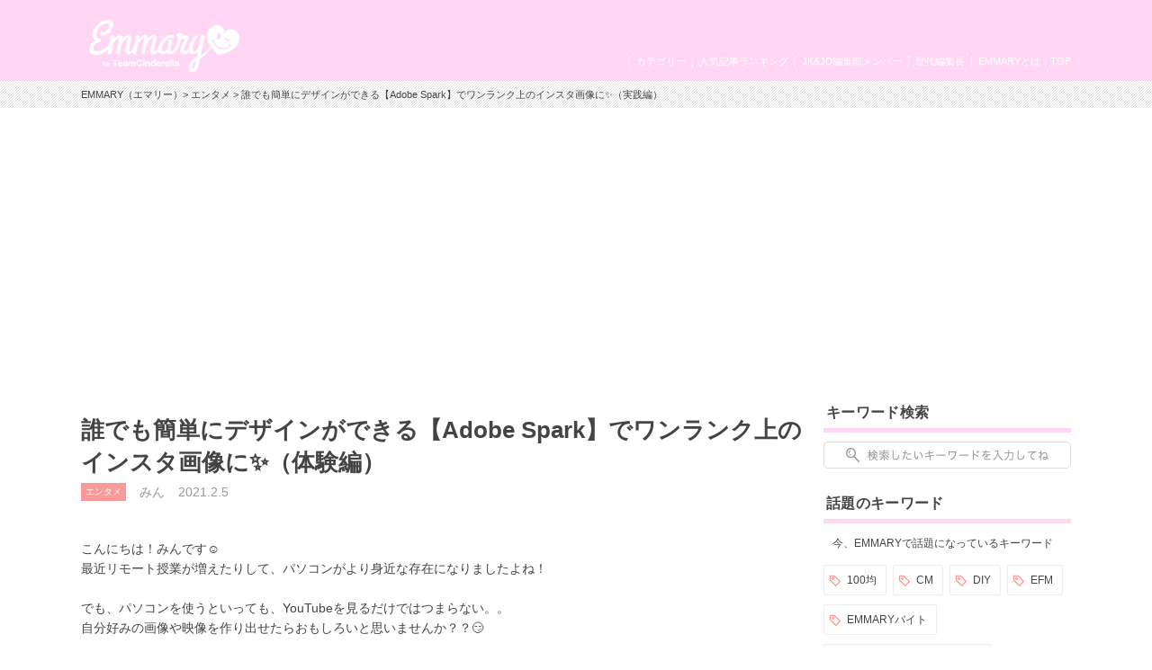

--- FILE ---
content_type: text/html; charset=UTF-8
request_url: https://www.emmary.jp/entertainment/20210205/
body_size: 11030
content:

<!doctype html>
<html>
<head>
<meta charset="UTF-8">
<meta name="viewport" content="width=device-width,initial-scale=1.0,user-scalable=no">
<link rel="manifest" href="/manifest.json">

<title>誰でも簡単にデザインができる【Adobe Spark】でワンランク上のインスタ画像に✨（体験編） | EMMARY（エマリー） by TeamCinderella</title>
<meta name="description" content="こんにちは！みんです 最近リモート授業が増えたりして、パソコンがより身近な存在になりましたよね！  でも、パソコンを使うといっても、YouTubeを見るだけではつまらない。。 自分好みの画像や映像を作り出せたらおもしろいと思いませんか？？  そこで、 "Adobe Spark（アドビ スパーク）"についてリモート取材をさせていただきました！">
<meta name="keywords" content="Adobe,Adobe Spark,アドビスパーク,アドビ,使い方,学割,画像加工">
<meta name="robots" content="index,follow">
<meta name="apple-mobile-web-app-title" content="EMMARY" />
<meta name="google-site-verification" content="RUMI0VOR3o7LVgDaq2zYeGaNpcGfCADSFxNEAC06BKY" />
<!-- facebook ogp -->
<meta property="og:title" content="誰でも簡単にデザインができる【Adobe Spark】でワンランク上のインスタ画像に✨（体験編）" />
<meta property="og:type" content="article"/>
<meta property="og:url" content="https://emmary.jp/entertainment/20210205/" />
<meta property="og:image" content="https://emmary.jp/wp-content/uploads/2021/01/S__70066217.jpg" />
<meta property="og:site_name" content="EMMARY（エマリー）" />
<meta property="og:description" content="こんにちは！みんです 最近リモート授業が増えたりして、パソコンがより身近な存在になりましたよね！  でも、パソコンを使うといっても、YouTubeを見るだけではつまらない。。 自分好みの画像や映像を作り出せたらおもしろいと思いませんか？？  そこで、 "Adobe Spark（アドビ スパーク）"についてリモート取材をさせていただきました！" />
<!-- facebook ogp -->
<!-- twitter card -->
<meta name="twitter:card" content="summary_large_image" />
<meta name="twitter:site" content="@emmary_mag" />
<meta name="twitter:title" content="誰でも簡単にデザインができる【Adobe Spark】でワンランク上のインスタ画像に✨（体験編）" />
<meta name="twitter:description" content="こんにちは！みんです 最近リモート授業が増えたりして、パソコンがより身近な存在になりましたよね！  でも、パソコンを使うといっても、YouTubeを見るだけではつまらない。。 自分好みの画像や映像を作り出せたらおもしろいと思いませんか？？  そこで、 "Adobe Spark（アドビ スパーク）"についてリモート取材をさせていただきました！" />
<meta name="twitter:image" content="https://emmary.jp/wp-content/uploads/2021/01/S__70066217.jpg" />
<!-- twitter card -->
<link rel="canonical" href="https://emmary.jp/entertainment/20210205/"/>
<link rel="shortcut icon" href="https://www.emmary.jp/wp-content/themes/emmary/common/images/favicon.ico">
<link rel="apple-touch-icon" href="https://www.emmary.jp/wp-content/themes/emmary/common/images/webclipicon.png?180906">
<link rel="stylesheet" href="https://www.emmary.jp/wp-content/themes/emmary/common/css/style_renew4.css">
<link rel="stylesheet" href="https://www.emmary.jp/wp-content/themes/emmary/common/css/cms_styles.css">
<script src="https://ajax.googleapis.com/ajax/libs/jquery/1.10.2/jquery.min.js"></script>
<script src="https://www.emmary.jp/wp-content/themes/emmary/common/js/script.js"></script>
<script src="https://www.emmary.jp/wp-content/themes/emmary/common/js/scrolltopcontrol.js"></script>
<script>
window.addEventListener('load', function() {
  if ('serviceWorker' in navigator) {
    navigator.serviceWorker.register("/serviceWorker.js")
      .then(function(registration) {
        console.log("serviceWorker registed.");
      }).catch(function(error) {
        console.warn("serviceWorker error.", error);
      });
    }
  });

/*ユーザーアクションをイベントリスナーでキャッチ*/
self.addEventListener('beforeinstallprompt', function(e) {
// beforeinstallprompt Event fired
// e.userChoice will return a Promise.
//  var dataLayer = dataLayer || [];
  e.userChoice.then(function(choiceResult) {
    console.log(choiceResult.outcome);

    if(choiceResult.outcome == 'dismissed') {/*ユーザーがホームに追加しなかった場合*/
      console.log('User cancelled home screen install');
      ga('send','event','Abtest01','click','apply_sc_a', true );
    }
    else {/*ユーザーがホームに追加した場合*/
      console.log('User added to home screen');
      ga('send','event','Abtest01','click','apply_sc_b', true );
    }
  });
});
</script>
<script type="text/javascript">
  $(function(){
		$('#search_box input[type="text"]').keyup(function() {
			setPlaceholder($(this));
		});

  });

	$(window).on('load',function(){
	  setPlaceholder($('#search_box input[type="text"]'));
	});


	function setPlaceholder(element) {
		if (element.val().length <= 0) {
			element.css('background-image', 'url(https://www.emmary.jp/wp-content/themes/emmary/common/images/sp/placeholder.png)');
		} else {
			element.css('background-image', 'none');
		}
	}

</script>
<!--[if lt IE 9]>
<script src="https://html5shiv.googlecode.com/svn/trunk/html5.js"></script>
<![endif]-->
<meta name='robots' content='max-image-preview:large' />
<link rel='dns-prefetch' href='//fonts.googleapis.com' />
	<script type="text/javascript">
	jQuery(document).ready(function($){
		jQuery(document).on('click', '#searchsubmit', function() {
			if ($('#s.forpc').val() == '' && $('#s.forsp').val() == '') {
				return false;
			}
			if ($('#s.forpc').val() != '' && $('#search_box.pc').css('display') != 'none') {
				$('#searchform.forpc').submit();
			} else if ($('#s.forsp').val() != '' && $('#search_box.sp.tablet').css('display') != 'none') {
				$('#searchform.forsp').submit();
			}
	  });
	});
	</script>
<script type="application/json" id="wpp-json">

{"sampling_active":0,"sampling_rate":100,"ajax_url":"https:\/\/www.emmary.jp\/wp-json\/wordpress-popular-posts\/v1\/popular-posts","api_url":"https:\/\/www.emmary.jp\/wp-json\/wordpress-popular-posts","ID":76083,"token":"203e24c3bc","lang":0,"debug":0}

</script>
<script type="text/javascript" src="https://www.emmary.jp/wp-content/plugins/wordpress-popular-posts/assets/js/wpp.min.js?ver=6.4.2" id="wpp-js-js"></script>
            <style id="wpp-loading-animation-styles">@-webkit-keyframes bgslide{from{background-position-x:0}to{background-position-x:-200%}}@keyframes bgslide{from{background-position-x:0}to{background-position-x:-200%}}.wpp-widget-placeholder,.wpp-widget-block-placeholder,.wpp-shortcode-placeholder{margin:0 auto;width:60px;height:3px;background:#dd3737;background:linear-gradient(90deg,#dd3737 0%,#571313 10%,#dd3737 100%);background-size:200% auto;border-radius:3px;-webkit-animation:bgslide 1s infinite linear;animation:bgslide 1s infinite linear}</style>
            		<style type="text/css" id="wp-custom-css">
			.box26 {
    position: relative;
    margin: 2em 0;
    padding: 0.5em 1em;
    border: solid 3px #95ccff;
    border-radius: 8px;
}
.box26 .box-title {
    position: absolute;
    display: inline-block;
    top: -13px;
    left: 10px;
    padding: 0 9px;
    line-height: 1;
    font-size: 19px;
    background: #FFF;
    color: #95ccff;
    font-weight: bold;
}
.box26 p {
    margin: 0; 
    padding: 0;
}
.box27 {
    position: relative;
    margin: 2em 0;
    padding: 0.5em 1em;
    border: solid 3px #62c1ce;
}
.box27 .box-title {
    position: absolute;
    display: inline-block;
    top: -27px;
    left: -3px;
    padding: 0 9px;
    height: 25px;
    line-height: 25px;
    font-size: 17px;
    background: #62c1ce;
    color: #ffffff;
    font-weight: bold;
    border-radius: 5px 5px 0 0;
}
.box27 p {
    margin: 0; 
    padding: 0;
}		</style>
		
<!-- Google tag (gtag.js) GA4 maeda -->
<script async src="https://www.googletagmanager.com/gtag/js?id=G-4ZD882FRLR"></script>
<script>
  window.dataLayer = window.dataLayer || [];
  function gtag(){dataLayer.push(arguments);}
  gtag('js', new Date());

  gtag('config', 'G-4ZD882FRLR');
</script>

<!-- Google tag for google AdSense コード スニペット maeda20251113 -->
<script async src="https://pagead2.googlesyndication.com/pagead/js/adsbygoogle.js?client=ca-pub-4607122497821874" crossorigin="anonymous"></script>

<!-- Global site tag (gtag.js) - Google Analytics GA4以前　前田20230509
<script async src="https://www.googletagmanager.com/gtag/js?id=UA-146078476-1"></script>
<script>
   window.dataLayer = window.dataLayer || [];
   function gtag(){dataLayer.push(arguments);}
   gtag('js', new Date());

   gtag('config', 'UA-146078476-1');
</script>
-->
	
<script type="text/javascript" src="//js.rtoaster.jp/Rtoaster.js"></script>
<script type="text/javascript">
Rtoaster.init("RTA-24aa-43343dae3543");
Rtoaster.track();
</script>

</head>
<body data-rsssl=1>
<div id="wrapper">
  <header>
    <div id="headerInner">
      <p class="logoEmmary">
				<a href="https://www.emmary.jp">
					<img src="https://www.emmary.jp/wp-content/themes/emmary/common/images/logo_hd_emmary.png" alt="EMMARY（エマリー） JK&JDが発信するJKのためのWEBマガジン" class="pc">
					<img src="https://www.emmary.jp/wp-content/themes/emmary/common/images/sp/logo_hd_emmary.png" alt="EMMARY（エマリー） JK&JDが発信するJKのためのWEBマガジン" class="sp tablet">
				</a>
			</p>
<!--      <p class="hdText pc">JK&JDが発信するJKのためのWEBマガジン『エマリー』</p> -->
      <nav id="gnavi">
        <ul id="nav">
          <li class="naviTop"><a href="https://www.emmary.jp">TOP</a></li>
          <li><a href="https://www.emmary.jp/about/">EMMARYとは</a></li>
          <!-- <li><a href="https://www.emmary.jp/message/">編集長メッセージ</a></li> -->
          <!-- <li><a href="https://www.emmary.jp/chief_editor/nicole.html">歴代編集長</a></li> -->
          <!-- TODO: リンク先を歴代編集長一覧へ変更する場合は、前行を削除の上、次行のコメントアウトを解除して下さい。 -->
          <li><a href="https://www.emmary.jp/chief_editor/">歴代編集長</a></li>
          <li><a href="https://www.emmary.jp/member/">JK&JD編集部メンバー</a></li>
          <li><a href="https://www.emmary.jp/ranking/">人気記事ランキング</a></li>
          <li><a href="https://www.emmary.jp/category/">カテゴリー</a></li>
        </ul>
      </nav>
<!--      <nav id="subnavi" class="tablet sp"> 20240801maeda削除 -->
<!--        <ul> 20240801maeda削除 -->
<!--          <li><a href="https://www.emmary.jp/ranking/"><img src="https://www.emmary.jp/wp-content/themes/emmary/common/images/sp/subnavi_star.png" alt="">人気記事</a></li> -->
<!--          <li><a href="https://www.emmary.jp/category/"><img src="https://www.emmary.jp/wp-content/themes/emmary/common/images/sp/subnavi_category.png" alt="">カテゴリー</a></li> -->
<!--          <li><a href="https://emmary.jp/infomation/"><img src="https://www.emmary.jp/wp-content/themes/emmary/common/images/sp/subnavi_heart.png" alt="">お問い合せ</a></li> -->
<!--	  <li><a href="http://v6.advg.jp/adpv6/r/1gU_QJ9u" target="_blank"><img src="https://www.emmary.jp/wp-content/themes/emmary/common/images/sp/subnavi_heart.png" alt="">バイト探し</a></li> -->
<!--        </ul> 20240801maeda削除 -->
<!--      </nav> 20240801maeda削除 -->
    </div>
  </header>
<div id="breadcrumb" class="pc mb20">
<div id="breadcrumbInner">
<a href="https://www.emmary.jp">EMMARY（エマリー）</a>>
<a href="https://www.emmary.jp/category/entertainment.html" rel="category tag">エンタメ</a> >
誰でも簡単にデザインができる【Adobe Spark】でワンランク上のインスタ画像に✨（実践編）</div></div>

<div id="search_box" class="sp tablet">
	<form role="search" method="get" id="searchform" class="forsp" action="https://www.emmary.jp/">
		<div>
				<input type="text" value="" name="s" id="s" class="forsp" />
				<input type="hidden" value="post" name="post_type" id="post_type" />
				<input type="hidden" value="6" name="cat" id="cat" />
		</div>
	</form>
</div>
<div id="contents">
<div id="main">

<article>



  <h1 class="ttlArticleHeading">誰でも簡単にデザインができる【Adobe Spark】でワンランク上のインスタ画像に✨（体験編）</h1>
  <ul id="articleInfo" class="clearfix"><li class="icnCategory"><a href="https://www.emmary.jp/category/entertainment.html" rel="category tag">エンタメ</a></li>
  <li>みん</li>
  <li class="date">2021.2.5</li>
  </ul>
  <br />こんにちは！みんです☺️<br />最近リモート授業が増えたりして、パソコンがより身近な存在になりましたよね！<br /><br />でも、パソコンを使うといっても、YouTubeを見るだけではつまらない。。<br />自分好みの画像や映像を作り出せたらおもしろいと思いませんか？？😏<br /><br />そこで、<br /><span style="font-size: 16px; color: #ff0000;"><strong>&#8220;Adobe Spark（アドビ スパーク）&#8221;</strong></span>についてリモート取材をさせていただきました！<br /><br />前回の<strong>（取材編）</strong>では、Adobe Sparkについてや、お得な使い方を<br />アドビさんにリモート取材させていただいているので、ぜひそちらもチェックしてみてください✨<br /><br />▶️誰でも簡単にデザインができる【Adobe Spark】でワンランク上のインスタ画像に✨（取材編）<br /><a href="http://entertainment/20210205/">entertainment/20210205/</a><br /><br /><br />
<h2 class="heading_fft emcms fft" style="margin: 0 !important; padding: 0 !important;">Adobe Sparkを体験！！</h2>
<br />そして今回<strong>（体験編）</strong>ではアドビさんにAdobe Sparkの使い方を教えてもらいながら、インスタストーリー用画像を作ってみました！<br /><br />取材したのがクリスマス前だったので、クリスマス風に🌲❤️<br />↓こちらも実際に私が作った画像です！<br />
<div style="width: 540px;" class="wp-video"><!--[if lt IE 9]><script>document.createElement('video');</script><![endif]-->
<video class="wp-video-shortcode" id="video-76083-1" width="540" height="960" preload="metadata" controls="controls"><source type="video/mp4" src="https://emmary.jp/wp-content/uploads/2020/12/outdoor-Instagram-story-3.mp4?_=1" /><a href="https://emmary.jp/wp-content/uploads/2020/12/outdoor-Instagram-story-3.mp4">https://emmary.jp/wp-content/uploads/2020/12/outdoor-Instagram-story-3.mp4</a></video></div>
<p>&nbsp;</p>
<h2 class="heading_fft emcms fft" style="margin: 0 !important; padding: 0 !important;">《このストーリー用画像の作り方》</h2>
<p><strong style="font-size: 16px;"><br />①背景画像を選ぶ&amp;フィルター調整</strong></p>
（テンプレートから作成することもできます！）<br /><img fetchpriority="high" decoding="async" src="https://emmary.jp/wp-content/uploads/2021/01/2020_0.12.16_210106.jpg" alt="" width="500" height="375" class="cms-img alignnone wp-image-76103" /><br /><br /><strong><span style="font-size: 16px;"><br /><br />②アイコンを選ぶ</span></strong><br /><img decoding="async" src="https://emmary.jp/wp-content/uploads/2020/12/timeline_20201224_002949.jpg" alt="" width="300" height="316" class="cms-img alignnone wp-image-75616" /><br /><br /><strong><span style="font-size: 16px;"><br /><br />③カラー、不透明度を調整</span></strong><br /><img decoding="async" src="https://emmary.jp/wp-content/uploads/2020/12/timeline_20201224_002950-e1609909439113.jpg" alt="" width="300" height="500" class="cms-img alignnone wp-image-75620" /><br /><br /><br /><br /><span style="font-size: 16px;"><strong>④テキストを追加する&amp;スタイル、フォント、カラーを選ぶ</strong></span><br /><img loading="lazy" decoding="async" src="https://emmary.jp/wp-content/uploads/2020/12/timeline_20201224_002951.jpg" alt="" width="300" height="400" class="cms-img alignnone wp-image-75618" srcset="https://www.emmary.jp/wp-content/uploads/2020/12/timeline_20201224_002951.jpg 1536w, https://www.emmary.jp/wp-content/uploads/2020/12/timeline_20201224_002951-1152x1536.jpg 1152w" sizes="(max-width: 300px) 100vw, 300px" /><br /><br /><br />（⭐️なんとカラーは背景画像にある色の中なら選ぶことも！！）<br /><img loading="lazy" decoding="async" src="https://emmary.jp/wp-content/uploads/2021/01/timeline_20201224_002952-e1609909352601.jpg" alt="" width="300" height="501" class="cms-img alignnone wp-image-76100" /><br /><strong><span style="font-size: 16px;"><br /><br /><br />⑤アニメーションを追加する<br /></span></strong><span style="font-size: 14px;">(私はカラーシャッフルを使いました！)</span><strong><br /><img loading="lazy" decoding="async" src="https://emmary.jp/wp-content/uploads/2020/12/timeline_20201224_002953.jpg" alt="" width="300" height="534" class="cms-img alignnone wp-image-75617" /><br /><br /></strong><br />たったこれだけでとっても簡単に、普段の加工とは一味違う画像ができちゃいます！！😆<br /><br /><img loading="lazy" decoding="async" src="https://emmary.jp/wp-content/uploads/2020/12/2020_3.12.16_201225.jpg" alt="" width="500" height="375" class="cms-img alignnone wp-image-75609" /><br /><br /><img loading="lazy" decoding="async" src="https://emmary.jp/wp-content/uploads/2021/01/2020.12.16_210106.jpg" alt="" width="500" height="375" class="cms-img alignnone wp-image-76094" /><br /><br /><br />Adobe Sparkは無料体験もあるので、是非試してみてください！！😁<br /><br /><br />皆さんも簡単に楽しくワンランク上のインスタ画像を作ってみませんか💕？<br />とっても楽しいですよ😏<br /><br />アドビさん、今回は本当にありがとうございました✨<br /><br /><br /><br />
<p><span><strong><span class="s4">■</span>取材させていただいた会社<br /></strong><br /><strong>《アドビ株式会社》<br /></strong></span>アドビは、「世界を変えるデジタル体験を」のミッションのもと、コンテンツとデータをつなぎ、新しい技術を開発することで、すべての人につくる力をもたらし、新しいビジネス領域を醸成しています。<br /><br /></p>
<img loading="lazy" decoding="async" src="https://emmary.jp/wp-content/uploads/2020/12/Adobe_Corporate_Vertical_Lockup_Red_CMYK.jpg" alt="" width="134" height="185" class="alignnone size-full wp-image-75573 cms-img" /><br /><br /><strong>▶️<a href="https://www.adobe.com/jp/">Adobe　公式ページ</a></strong><br /><strong>▶️<a href="https://spark.adobe.com/ja-JP/?promoid=LLVYTGDQ&amp;mv=other#what-create">Adobe Spark　詳細ページ</a><br /><br /></strong><strong><br />◼️取材したJK<br /><br /></strong>
<p><span style="color: #f99999;"><strong>みん（JKライター・高１）</strong></span><br />今まででパソコンや映像編集とは無縁でしたが、今回の取材を機にハマってしまいました！！これからも映像編集を楽しみたいと思います！本当にありがとうございました！<br /><br /></p>
<p><span><strong><span style="color: #f99999;">もえ（JKプロデューサー・高３）</span><br /></strong>Adobe Sparkを使ってみてとても操作が簡単でした。なぜAdobeのソフトは分けられているのかがずっと疑問に思っていました。色々な人が使いやすくてわかりやすいように作られていると聞き、細部まで考えられていてすごいなと思いました。<br />これからもAdobe Spark,<span style="font-size: 14px;">Premiere Pro</span><span style="font-size: 14px;">などを使ってクリエイティブな作品をたくさん作っていきたいなと思いました！</span><br /><br /></span></p>


<!--記事内バナー用モジュール-->

<div class="btnSNS clear">
  <ul>
    <li>
      <a href="http://twitter.com/share?url=https://www.emmary.jp/entertainment/20210205/&amp;text=%E8%AA%B0%E3%81%A7%E3%82%82%E7%B0%A1%E5%8D%98%E3%81%AB%E3%83%87%E3%82%B6%E3%82%A4%E3%83%B3%E3%81%8C%E3%81%A7%E3%81%8D%E3%82%8B%E3%80%90Adobe+Spark%E3%80%91%E3%81%A7%E3%83%AF%E3%83%B3%E3%83%A9%E3%83%B3%E3%82%AF%E4%B8%8A%E3%81%AE%E3%82%A4%E3%83%B3%E3%82%B9%E3%82%BF%E7%94%BB%E5%83%8F%E3%81%AB%E2%9C%A8%EF%BC%88%E4%BD%93%E9%A8%93%E7%B7%A8%EF%BC%89" target="_blank">
      <img src="https://www.emmary.jp/wp-content/themes/emmary/common/images/btn_twitter.png" alt="Twitter"></a></li>
    <li><a href="line://msg/text/%E8%AA%B0%E3%81%A7%E3%82%82%E7%B0%A1%E5%8D%98%E3%81%AB%E3%83%87%E3%82%B6%E3%82%A4%E3%83%B3%E3%81%8C%E3%81%A7%E3%81%8D%E3%82%8B%E3%80%90Adobe+Spark%E3%80%91%E3%81%A7%E3%83%AF%E3%83%B3%E3%83%A9%E3%83%B3%E3%82%AF%E4%B8%8A%E3%81%AE%E3%82%A4%E3%83%B3%E3%82%B9%E3%82%BF%E7%94%BB%E5%83%8F%E3%81%AB%E2%9C%A8%EF%BC%88%E4%BD%93%E9%A8%93%E7%B7%A8%EF%BC%89https://www.emmary.jp/entertainment/20210205/" target="_blank">
      <img src="https://www.emmary.jp/wp-content/themes/emmary/common/images/btn_line.png" alt="LINE"></a></li>
    <li>
      <a href="http://www.facebook.com/sharer.php?u=https://www.emmary.jp/entertainment/20210205/" target="_blank">
      <img src="https://www.emmary.jp/wp-content/themes/emmary/common/images/btn_facebook.png" alt="Facebook"></a></li>
  </ul>
</div>

<div id="boxWriter" class="clearfix">
<div class="photo">
<img src="https://www.emmary.jp/wp-content/uploads/2020/07/wrt_icn_min.jpg" alt="">
</div>
<p class="txtName">みん</p>
<p class="profile">【JKライター】音楽とメイクが大好き！原宿系を極めたい高校1年生の"みん"です🍭❤️読者の方の疲れを吹き飛ばせるような、ワクワクできる記事や、悩みを楽に出来るような記事を書けるように頑張ります😋💭</p>
<p class="txtLink"><a href="https://www.emmary.jp/graduation/min.html">このライターの他の記事を見る</a></p>
</div>

</article>

<div id="boxRelation"><h2 class="ttlAside">関連記事</h2>
<div id="articleList">
<ul class="clearfix">
<li>
<a href="https://www.emmary.jp/entertainment/20260116-127525/">
<div class="thumbnail">
<img src="https://www.emmary.jp/wp-content/uploads/2026/01/S__167092274.jpg"  alt="" decoding="async" loading="lazy" /><h3 class="ttlArticle">平成レトロ＆Y2K好き必見！シュガーバニーズ×SPINNSコラボ...</h3><p class="writer">
ゆう</p>
<p class="date">2026.1.16</p>
</div>
</a>
</li>
<li>
<a href="https://www.emmary.jp/entertainment/20260115-127485/">
<div class="thumbnail">
<img src="https://www.emmary.jp/wp-content/uploads/2026/01/S__167026743.jpg"  alt="" decoding="async" loading="lazy" /><h3 class="ttlArticle">ちいかわベビー第2弾！ぬい活が捗る新作グッズであなたも推し活デビ...</h3><p class="writer">
ゆう</p>
<p class="date">2026.1.15</p>
</div>
</a>
</li>
<li>
<a href="https://www.emmary.jp/entertainment/20260108-127202/">
<div class="thumbnail">
<img src="https://www.emmary.jp/wp-content/uploads/2026/01/S__166682686.jpg"  alt="" decoding="async" loading="lazy" /><h3 class="ttlArticle">【instax™ &#8220;チェキ&#8221;】簡単にvl...</h3><p class="writer">
ゆう</p>
<p class="date">2026.1.13</p>
</div>
</a>
</li>

</ul>
</div>
</div>

</div><!-- main -->
<aside>

<div id="search_box" class="categoryList clearfix pc">
	<h2 class="ttlAside">キーワード検索</h2>
	<form role="search" method="get" id="searchform" class="forpc" action="https://www.emmary.jp/">
		<div>
				<input type="text" value="" name="s" id="s" class="forpc" />
				<input type="hidden" value="post" name="post_type" id="post_type" />
				<input type="hidden" value="6" name="cat" id="cat" />
		</div>
	</form>
</div>      <div id="sideKeyword" class="clearfix">
      <h2 class="ttlAside">話題のキーワード</h2>
      <span>今、EMMARYで話題になっているキーワード</span>
      <div class="clearfix">
      <ul>
                <li><a href="https://www.emmary.jp/keywords/hyakuenn.html">100均</a></li>
                    <li><a href="https://www.emmary.jp/keywords/cm.html">CM</a></li>
                    <li><a href="https://www.emmary.jp/keywords/diy.html">DIY</a></li>
                    <li><a href="https://www.emmary.jp/keywords/efm.html">EFM</a></li>
                    <li><a href="https://www.emmary.jp/keywords/emmarybaito.html">EMMARYバイト</a></li>
                    <li><a href="https://www.emmary.jp/keywords/emmaryprebaito.html">EMMARYプレミアムバイト</a></li>
                    <li><a href="https://www.emmary.jp/keywords/fb.html">Facebook</a></li>
                    <li><a href="https://www.emmary.jp/keywords/howto.html">How to</a></li>
                    <li><a href="https://www.emmary.jp/keywords/insta.html">Instagram</a></li>
                    <li><a href="https://www.emmary.jp/keywords/kpop.html">K-pop</a></li>
                </ul>
      </div>
      <p class="txtLink"><a href="/keywords/">キーワード一覧</a></p>
      </div>
      <!-- 20240807maeda 順番入れ替え -->
<div class="categoryList clearfix pc">
<h2 class="ttlAside">カテゴリー</h2>
<ul>


    <li><a href="https://www.emmary.jp/category/ngals.html" style="background-image:url(https://www.emmary.jp/wp-content/uploads/2025/10/cat_icn_ngals.png); background-repeat:no-repeat; background-position:3px 50%;">日経ギャルズ</a></li>

  
    <li><a href="https://www.emmary.jp/category/life.html" style="background-image:url(https://www.emmary.jp/wp-content/uploads/2016/05/cat_icn_life.png); background-repeat:no-repeat; background-position:3px 50%;">ライフスタイル</a></li>

  
    <li><a href="https://www.emmary.jp/category/beauty.html" style="background-image:url(https://www.emmary.jp/wp-content/themes/emmary/common/images/icn_beauty.png); background-repeat:no-repeat; background-position:3px 6px;">ビューティー</a></li>

  
    <li><a href="https://www.emmary.jp/category/cinderellafes.html" style="background-image:url(https://www.emmary.jp/wp-content/uploads/2019/12/cat_icn_cinderellafes.png); background-repeat:no-repeat; background-position:3px 50%;">シンデレラフェス</a></li>

  
    <li><a href="https://www.emmary.jp/category/entertainment.html" style="background-image:url(https://www.emmary.jp/wp-content/themes/emmary/common/images/icn_entertainment.png); background-repeat:no-repeat; background-position:3px 5px;">エンタメ</a></li>

  
    <li><a href="https://www.emmary.jp/category/etc.html" style="background-image:url(); background-repeat:no-repeat; background-position:3px 50%;">その他</a></li>

  
</ul>
</div>
<div id="sideRanking" class="clearfix wppranking">
<h2 class="ttlAside">人気記事ランキング</h2>
<ul class="clearfix">
<li><a href="https://www.emmary.jp/entertainment/20201014/" title="100均で材料が揃っちゃう！  キンブレシートの作り方🌼"><div class="thumbnail"><img src="https://www.emmary.jp/wp-content/uploads/2020/10/S__65019912.jpg" alt="" decoding="async" loading="lazy"><img src="https://www.emmary.jp/wp-content/themes/emmary/common/images/img_rank01.png" alt="1位" class="rank"><h3 class="ttlArticle">100均で材料が揃っちゃう！  キンブレシートの作り方🌼</h3><p class="writer">ほの</p><p class="date">2020.10.14</p></div></a></li><li><a href="https://www.emmary.jp/entertainment/20241211-112274/" title="現場に持っていきたい！ぷっくりネームボードの作り方🎀〜不器用なJDが挑戦してみた〜"><div class="thumbnail"><img src="https://www.emmary.jp/wp-content/uploads/2024/12/S__151420938.jpg" alt="" decoding="async" loading="lazy"><img src="https://www.emmary.jp/wp-content/themes/emmary/common/images/img_rank02.png" alt="2位" class="rank"><h3 class="ttlArticle">現場に持っていきたい！ぷっくりネームボードの作り方🎀〜不器用なJDが挑戦してみた〜</h3><p class="writer">ゆう</p><p class="date">2025.9.14</p></div></a></li><li><a href="https://www.emmary.jp/life/20190928/" title="アイドル現場で使える❤《コール》を覚えてライブに行こう！使用頻度順にご紹介！"><div class="thumbnail"><img src="https://www.emmary.jp/wp-content/uploads/2019/09/7ai.jpg" alt="" decoding="async" loading="lazy"><img src="https://www.emmary.jp/wp-content/themes/emmary/common/images/img_rank03.png" alt="3位" class="rank"><h3 class="ttlArticle">アイドル現場で使える❤《コール》を覚えてライブに行こう！使用頻度順にご紹介！</h3><p class="writer">あみのｻﾝ</p><p class="date">2019.9.28</p></div></a></li></ul>
<p class="txtLink"><a href="https://www.emmary.jp/ranking/">ランキング一覧を見る</a></p></div>
  <div id="sideRanking" class="clearfix"><h2 class="ttlAside">編集部オススメ記事</h2><ul class="clearfix">
    <li>
  <a href="https://www.emmary.jp/emmary/20251024-123071/">
    <div class="thumbnail">
    <img src="https://www.emmary.jp/wp-content/uploads/2025/10/MG_2999_0-scaled.jpg"  alt="" decoding="async" loading="lazy" srcset="https://www.emmary.jp/wp-content/uploads/2025/10/MG_2999_0-scaled.jpg 2560w, https://www.emmary.jp/wp-content/uploads/2025/10/MG_2999_0-1536x1024.jpg 1536w, https://www.emmary.jp/wp-content/uploads/2025/10/MG_2999_0-2048x1365.jpg 2048w" sizes="(max-width: 128px) 100vw, 128px" />        <h2 class="ttlArticle">映画『恋に至る病』初日舞台挨拶レポート💛🎥</h2>    <p class="writer">あき</p>
    <p class="date">2025.10.24</p>
    </div>
  </a><!-- #post-## -->
</li>
    <li>
  <a href="https://www.emmary.jp/emmary/20251022-122930/">
    <div class="thumbnail">
    <img src="https://www.emmary.jp/wp-content/uploads/2025/10/1b50ed78cb929699f1d44738fc7c20f2.jpg"  alt="" decoding="async" loading="lazy" />        <h2 class="ttlArticle">「冷え」と「むくみ」に！【ゴリラのひとつかみ】🦍💥</h2>    <p class="writer">あかり</p>
    <p class="date">2025.10.23</p>
    </div>
  </a><!-- #post-## -->
</li>
    <li>
  <a href="https://www.emmary.jp/oshikatsu/20250924-122300/">
    <div class="thumbnail">
    <img src="https://www.emmary.jp/wp-content/uploads/2025/09/e40f9ad1f2887b061f17db921ab661f6.jpg"  alt="" decoding="async" loading="lazy" srcset="https://www.emmary.jp/wp-content/uploads/2025/09/e40f9ad1f2887b061f17db921ab661f6.jpg 1920w, https://www.emmary.jp/wp-content/uploads/2025/09/e40f9ad1f2887b061f17db921ab661f6-1536x864.jpg 1536w" sizes="(max-width: 128px) 100vw, 128px" />        <h2 class="ttlArticle">今韓国いる子行く子注目‼️サンリオの日焼けシリーズとオリヤンがコ...</h2>    <p class="writer">あき</p>
    <p class="date">2025.9.24</p>
    </div>
  </a><!-- #post-## -->
</li>
    </ul>
  </div>
<!--広告設置用モジュール-->
<div class="categoryList clearfix tablet sp">
<h2 class="ttlAside">カテゴリー</h2>
<ul>

    <li><a href="https://www.emmary.jp/category/ngals.html" style="background-image:url(https://www.emmary.jp/wp-content/uploads/2025/10/cat_icn_ngals.png); background-repeat:no-repeat; background-position:3px 50%;">日経ギャルズ</a></li>
      <li><a href="https://www.emmary.jp/category/life.html" style="background-image:url(https://www.emmary.jp/wp-content/uploads/2016/05/cat_icn_life.png); background-repeat:no-repeat; background-position:3px 50%;">ライフスタイル</a></li>
      <li><a href="https://www.emmary.jp/category/beauty.html" style="background-image:url(https://www.emmary.jp/wp-content/themes/emmary/common/images/icn_beauty.png); background-repeat:no-repeat; background-position:3px 6px;">ビューティー</a></li>
      <li><a href="https://www.emmary.jp/category/cinderellafes.html" style="background-image:url(https://www.emmary.jp/wp-content/uploads/2019/12/cat_icn_cinderellafes.png); background-repeat:no-repeat; background-position:3px 50%;">シンデレラフェス</a></li>
      <li><a href="https://www.emmary.jp/category/entertainment.html" style="background-image:url(https://www.emmary.jp/wp-content/themes/emmary/common/images/icn_entertainment.png); background-repeat:no-repeat; background-position:3px 5px;">エンタメ</a></li>
      <li><a href="https://www.emmary.jp/category/etc.html" style="background-image:url(); background-repeat:no-repeat; background-position:3px 50%;">その他</a></li>
  </ul>
</div>
</aside>
</div><!-- .contents -->
</div></div>
<footer><div id="footerEmmary">
<div class="footerEmmaryInner pc tablet">
      <ul class="clearfix">
        <li><a href="https://twitter.com/emmary_mag" target="_blank"><img src="https://www.emmary.jp/wp-content/themes/emmary/common/images/bn_twitter.png" alt="EMMARY公式ツイッター"></a></li>
        <li class="bnInstagram"><a href="http://instagram.com/emmary_mag" target="_blank"><img src="https://www.emmary.jp/wp-content/themes/emmary/common/images/bn_instagram.png" alt="EMMARY公式インスタグラム"></a></li>
        <li class="bnJkTwitter"><a href="https://twitter.com/jk_writers" target="_blank"><img src="https://www.emmary.jp/wp-content/themes/emmary/common/images/bn_jk_twitter.png" alt="JK&JD編集部ツイッター"></a></li>
      </ul>
    </div>
    <div class="footerEmmaryInner sp">
      <ul class="clearfix">
        <li><a href="https://twitter.com/emmary_mag" target="_blank"><img src="https://www.emmary.jp/wp-content/themes/emmary/common/images/sp/bn_twitter.png" alt="EMMARY公式ツイッター"></a></li>
        <li class="bnInstagram"><a href="http://instagram.com/emmary_mag" target="_blank"><img src="https://www.emmary.jp/wp-content/themes/emmary/common/images/sp/bn_instagram.png" alt="EMMARY公式インスタグラム"></a></li>
      </ul>
    </div>
    <div class="bnJkTwitter sp"><a href="https://twitter.com/jk_writers" target="_blank"><img src="https://www.emmary.jp/wp-content/themes/emmary/common/images/sp/bn_jk_twitter.png" alt="JK&JD編集部ツイッター"></a></div>
    <div class="logoEmmary"> <img src="https://www.emmary.jp/wp-content/themes/emmary/common/images/logo_ft_emmary.png" alt="EMMARY（エマリー）"> </div>
  </div>
  <div id="footerSupporter">
    <ul id="ftNavi">
      <li class="first"><a href="http://www.mmproducts.co.jp/" target="_blank">運営会社</a></li>
      <li><a href="https://www.emmary.jp/terms/">利用規約</a></li>
      <li><a href="http://www.mmproducts.co.jp/privacy/privacy.pdf" target="_blank">個人情報保護方針</a></li>
      <li><a href="https://emmary.jp/infomation/">EMMARYへのお問い合わせ</a></li>
    </ul>
  </div>
  <div id="footerCopyright">
    <p>&copy;MEDIA MIX PRODUCTS. CO., LTD.</p>
  </div>
</footer>
<!-- Google Tag Manager -->
<noscript><iframe src="//www.googletagmanager.com/ns.html?id=GTM-TNL7TB" height="0" width="0" style="display:none;visibility:hidden"></iframe></noscript>
<script>(function(w,d,s,l,i){w[l]=w[l]||[];w[l].push({'gtm.start':
new Date().getTime(),event:'gtm.js'});var f=d.getElementsByTagName(s)[0],
j=d.createElement(s),dl=l!='dataLayer'?'&l='+l:'';j.async=true;j.src=
'//www.googletagmanager.com/gtm.js?id='+i+dl;f.parentNode.insertBefore(j,f);
})(window,document,'script','dataLayer','GTM-TNL7TB');</script>
<!-- End Google Tag Manager -->
<!-- Yahoo Tag Manager -->
<script type="text/javascript">
  (function () {
    var tagjs = document.createElement("script");
    var s = document.getElementsByTagName("script")[0];
    tagjs.async = true;
    tagjs.src = "//s.yjtag.jp/tag.js#site=09aGHjp,M7Is3gx,6tN0yPC";
    s.parentNode.insertBefore(tagjs, s);
  }());
  
  $(function(){
    if ($('#search_box').css('display') != 'none') {
        $('#search_box').next().css('padding-top','160px');
    }
  });
    
</script>
<noscript>
  <iframe src="//b.yjtag.jp/iframe?c=09aGHjp,M7Is3gx,6tN0yPC" width="1" height="1" frameborder="0" scrolling="no" marginheight="0" marginwidth="0"></iframe>
</noscript>
<!-- End Yahoo Tag Manager -->

<script type="text/javascript" src="//js.rtoaster.jp/Rtoaster.Popup.js"></script>
<script type="text/javascript">
  Rtoaster.Popup.register("emr_popup");  
  Rtoaster.recommendNow("emr_popup");  
</script>

</body>
</html>


--- FILE ---
content_type: text/html; charset=utf-8
request_url: https://www.google.com/recaptcha/api2/aframe
body_size: 267
content:
<!DOCTYPE HTML><html><head><meta http-equiv="content-type" content="text/html; charset=UTF-8"></head><body><script nonce="lIQQQqrBFm1MzHofd1wh1A">/** Anti-fraud and anti-abuse applications only. See google.com/recaptcha */ try{var clients={'sodar':'https://pagead2.googlesyndication.com/pagead/sodar?'};window.addEventListener("message",function(a){try{if(a.source===window.parent){var b=JSON.parse(a.data);var c=clients[b['id']];if(c){var d=document.createElement('img');d.src=c+b['params']+'&rc='+(localStorage.getItem("rc::a")?sessionStorage.getItem("rc::b"):"");window.document.body.appendChild(d);sessionStorage.setItem("rc::e",parseInt(sessionStorage.getItem("rc::e")||0)+1);localStorage.setItem("rc::h",'1768733533465');}}}catch(b){}});window.parent.postMessage("_grecaptcha_ready", "*");}catch(b){}</script></body></html>